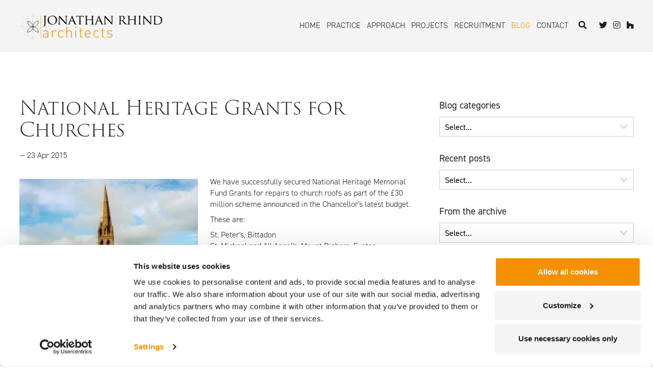

--- FILE ---
content_type: text/html; charset=utf-8
request_url: https://www.jonathan-rhind.co.uk/blog/national-heritage-grants-for-churches/
body_size: 7039
content:
<!doctype html>
<head>
	<html class="no-js" lang="en">
		<base href="https://www.jonathan-rhind.co.uk/"><!--[if lte IE 6]></base><![endif]-->
		<title>National Heritage Grants for Churches | Jonathan Rhind Architects</title>
		<meta name="generator" content="Silverstripe CMS" />
<meta http-equiv="Content-Type" content="text/html; charset=utf-8" />
<!-- OpenGraph Meta Tags -->
<meta property="og:site_name" content="Jonathan Rhind Architects" />
<meta property="og:type" content="website" />
<meta property="og:title" content="National Heritage Grants for Churches" />
<meta property="og:url" content="https://www.jonathan-rhind.co.uk/blog/national-heritage-grants-for-churches/" />

<!-- Twitter Meta Tags -->
<meta name="twitter:title" content="National Heritage Grants for Churches" />
<meta name="twitter:card" content="summary" />

<link rel="canonical" href="https://www.jonathan-rhind.co.uk/blog/national-heritage-grants-for-churches/" />
		<meta charset="utf-8">
		<meta http-equiv="X-UA-Compatible" content="IE=edge,chrome=1">
		<meta name="author" content="Jonathan Rhind Architects">
		<meta name="viewport" content="width=device-width, initial-scale=1, maximum-scale=1, user-scalable=no">
		<meta name="format-detection" content="telephone=yes">
		<meta name="apple-mobile-web-app-capable" content="yes">
		<meta name="mobile-web-app-capable" content="yes">
		<meta name="apple-mobile-web-app-title" content="Jonathan Rhind Architects">
		
		<link rel="apple-touch-icon" sizes="180x180" href="/assets/Uploads/fav__FillWzE4MCwxODBd.png"/>
		<link rel="icon" type="image/png" href="/assets/Uploads/fav__FillWzE2LDE2XQ.png" sizes="16x16">
		<link rel="icon" type="image/png" href="/assets/Uploads/fav__FillWzMyLDMyXQ.png" sizes="32x32">
		
	<script id="Cookiebot" src="https://consent.cookiebot.com/uc.js" data-cbid="71c1cff6-8986-4b03-ae9b-a73e1b58ee14" type="text/javascript" async></script>
		<link rel="stylesheet" href="https://use.typekit.net/urs2uzy.css" defer>
		<script src="https://ajax.googleapis.com/ajax/libs/jquery/2.2.4/jquery.min.js"></script>
		
		<script src="https://cdn.plyr.io/3.5.6/plyr.polyfilled.js"></script>

	<script async src="https://www.googletagmanager.com/gtag/js?id=G-BSSDWT6Z2S"></script>
	<script>
	  window.dataLayer = window.dataLayer || [];
	  function gtag(){dataLayer.push(arguments);}
	  gtag('js', new Date());
	
	  gtag('config', 'G-BSSDWT6Z2S');
	  
	</script>



		


		<!--[if IE]>
		<link rel="stylesheet" type="text/css" href="/themes/jra19/css/all-ie-only.css" />
		<![endif]-->
		
			<script src="https://kit.fontawesome.com/5e71445832.js" async=""></script>
			<link rel="dns-prefetch" href="//use.fontawesome.com">
		
		<link rel="dns-prefetch" href="//cdnjs.cloudflare.com">
<link rel="stylesheet" type="text/css" href="/assets/_combinedfiles/css-base-75c4f3d.css" />
</head>
<body class="   
	
		BlogPost
	
	SilverStripe\Blog\Model\BlogPost page-scroller ">

<!--[if lt IE 8]>
<p class="browserupgrade">You are using an <strong>outdated</strong> browser. Please <a href="https://browsehappy.com/">upgrade your browser</a> to improve your experience.</p>
<![endif]-->


	<header class="d-none d-lg-block fadeOnLoad midnight transNav">
	   <div class="container-fluid">
	     <div class="noedge">
	         <div class="row">
	            <div class="col-md-5 col-lg-4">
	              <a class="svgLogo logoDark" href="home/"><span><object type="image/svg+xml" data="assets/Logos/JRA-Logo-Solid.svg">Your browser does not support SVGs</object><span></a>
<a class="svgLogo logoLight" href="home/"><span><object type="image/svg+xml" data="assets/Logos/JRA-Logo-Rev.svg">Your browser does not support SVGs</object><span></a>

	            </div>
	            <div class="col-md-7 col-lg-8">
	               <nav class="primary-nav">
	               	
	               		<a rel="prefetch" data-pjax href="/" class="link" title="Home">Home</a>
	               	
	               		<a rel="prefetch" data-pjax href="/architecture-practice/" class="link" title="Practice">Practice</a>
	               	
	               		<a rel="prefetch" data-pjax href="/approach/" class="link" title="Approach">Approach</a>
	               	
	               		<a rel="prefetch" data-pjax href="/architecture-projects/" class="link" title="Projects">Projects</a>
	               	
	               		<a rel="prefetch" data-pjax href="/architecture-jobs/" class="link" title="Recruitment">Recruitment</a>
	               	
	               		<a rel="prefetch" data-pjax href="/blog/" class="section" title="Blog">Blog</a>
	               	
	               		<a rel="prefetch" data-pjax href="/contact-architects-devon-somerset/" class="link" title="Contact">Contact</a>&nbsp;&nbsp;
	               	
	               	
	               		<div class="socialLinksTop">
<a href="https://twitter.com/JonathanRhind1" class="socialicon" target="_blank" title="Follow Jonathan Rhind Architects on Twitter"><span class="fab fa-twitter"></span>
<span class="sr-only">Jonathan Rhind Architects on Twitter</span></a>





<a href="https://www.instagram.com/jonathan_rhind_architects/" class="socialicon" target="_blank" title="Follow Jonathan Rhind Architects on Instagram"><span class="fab fa-instagram"></span>
<span class="sr-only">Jonathan Rhind Architects on Instagram</span></a>





<a href="http://www.houzz.co.uk/pro/jonathanrhindarchitects" class="socialicon" target="_blank" title="Follow Jonathan Rhind Architects on Houzz"><span class="fab fa-houzz"></span>
<span class="sr-only">Jonathan Rhind Architects on Houzz</span></a>



</div>
	               	
	               	
	               		<a data-izimodal-open="#searchModal" data-izimodal-transitionin="fadeInDown"><span class="fas fa-search"></span></a>
	               	
	               </nav>
	            </div>
	         </div>
	      </div>
	   </div>
	</header>


<div id="searchModal">
	<button class="iziModalClose" data-izimodal-close="" aria-label="Close" data-izimodal-transitionout="fadeOutUp">	<a data-izimodal-open="#searchModal" data-izimodal-transitionin="fadeInDown"><span class="fas fa-times"></span></a></button>
	<form id="SearchForm_getSearchForm" action="/search-page/getSearchForm/" method="get" enctype="application/x-www-form-urlencoded">
	<p id="SearchForm_getSearchForm_error" class="message" style="display: none"></p>
	<fieldset>
		<legend class="sr-only">Search the website</legend>
		<div id="SearchForm_SearchForm_Search_Holder" class="field text form-group--no-label">
			<div class="middleColumn">
				<label class="sr-only" for="SearchForm_SearchForm_Search">Search the website</label>
				<input type="text" name="Search" class="searchfadeOnLoad text extensible-search form-group--no-label" id="SearchForm_getSearchForm_Search" data-suggestions-enabled="true" data-extensible-search-page="93" placeholder="Search the website" />
			</div>
		</div>
		<input type="submit" name="action_getSearchResults" value="Go" class="action" id="SearchForm_getSearchForm_action_getSearchResults" />
	</fieldset>
</form>

</div>



<header class="mobileMenu">
   <nav class="d-block d-lg-none">
      
      <a class="mobilelogo" href="home/"><span><object type="image/svg+xml" data="assets/Logos/JRA-Logo-Solid.svg">Your browser does not support SVGs</object><span></a>


       <a href="home/" class="mobilelogo" title="Home"></a>
      <div class="toggle"><span>Menu</span></div>
      <div class="menu-container">
         <ul class="menu visually-hidden">
            
            <li class="mobilesearch">
               <div class="search-bar"><form id="SearchForm_SearchForm" action="/blog/national-heritage-grants-for-churches/SearchForm/" method="GET" enctype="application/x-www-form-urlencoded">
	
	<p id="SearchForm_SearchForm_error" class="alert " style="display: none"></p>
	
	<fieldset>
		
		<div id="SearchForm_SearchForm_Search_Holder" class="field text form-group--no-label">
	
	<div class="middleColumn">
		<input type="text" name="Search" class="text form-group--no-label" id="SearchForm_SearchForm_Search" placeholder="Search" />
	</div>
	
	
	
</div>

		
		
		<input type="submit" name="action_results" value="Go" class="action" id="SearchForm_SearchForm_action_results" />
		
	</fieldset>
</form>
</div>
            </li>
            
            
            
            <li><a href="/" class=" link" title="Home">Home</a></li>
            
            
            
            
            <li class="has-children"><a  class="disabled link" title="Practice">Practice<span>more</span></a>
            
            <ul class="submenu">
               <div id="menuL2Wrap">
                  <li><a href="/architecture-practice/" class="link" title="Practice">Practice</a></li>
                  
                  <li><a href="/architecture-practice/process/" class="link" title="Process">Process</a></li>
                  
               </div>
            </ul>
            
            </li>
            
            <li><a href="/approach/" class=" link" title="Approach">Approach</a></li>
            
            
            
            
            <li class="has-children"><a  class="disabled link" title="Projects">Projects<span>more</span></a>
            
            <ul class="submenu">
               <div id="menuL2Wrap">
                  <li><a href="/architecture-projects/" class="link" title="Projects">Projects</a></li>
                  
                  <li><a href="/architecture-projects/houses/" class="link" title="Houses">Houses</a></li>
                  
                  <li><a href="/architecture-projects/conservation/" class="link" title="Conservation">Conservation</a></li>
                  
                  <li><a href="/architecture-projects/new-build/" class="link" title="New Build">New Build</a></li>
                  
                  <li><a href="/architecture-projects/churches/" class="link" title="Churches">Churches</a></li>
                  
                  <li><a href="/architecture-projects/commercial/" class="link" title="Commercial">Commercial</a></li>
                  
                  <li><a href="/architecture-projects/barns/" class="link" title="Barns">Barns</a></li>
                  
                  <li><a href="/architecture-projects/community/" class="link" title="Community">Community</a></li>
                  
                  <li><a href="/architecture-projects/estates-and-farms/" class="link" title="Estates &amp; Farms">Estates &amp; Farms</a></li>
                  
               </div>
            </ul>
            
            </li>
            
            <li><a href="/architecture-jobs/" class=" link" title="Recruitment">Recruitment</a></li>
            
            
            
            
            <li><a href="/blog/" class=" section" title="Blog">Blog</a></li>
            
            
            
            
            <li><a href="/contact-architects-devon-somerset/" class=" link" title="Contact">Contact</a></li>
            
            
            
            
            
            
            <li>
               <div class="mobileSocial">
<a href="https://twitter.com/JonathanRhind1" class="socialicon" target="_blank" title="Follow Jonathan Rhind Architects on Twitter"><span class="fab fa-twitter"></span>
<span class="sr-only">Jonathan Rhind Architects on Twitter</span></a>





<a href="https://www.instagram.com/jonathan_rhind_architects/" class="socialicon" target="_blank" title="Follow Jonathan Rhind Architects on Instagram"><span class="fab fa-instagram"></span>
<span class="sr-only">Jonathan Rhind Architects on Instagram</span></a>





<a href="http://www.houzz.co.uk/pro/jonathanrhindarchitects" class="socialicon" target="_blank" title="Follow Jonathan Rhind Architects on Houzz"><span class="fab fa-houzz"></span>
<span class="sr-only">Jonathan Rhind Architects on Houzz</span></a>



</div>
            </li>
            
         </ul>
      </div>
   </nav>
</header>

<div class="darkenOverlay"></div>
<main class="fadeOnLoad">
<section class="SingleSection">
   <div class="container-fluid">
      <div class="Standard">
         
         <div class="row">
            <div class="col-sm-8 BlogContentWrap">

               <h1 class="notop smlH1">National Heritage Grants for Churches</h1>
               <p class="datePub">&mdash; 23  Apr 2015 

</p>

               <br />
               


   

              
              
             
                      

                
               

              

                  

               
               
               
               <div class="blogInsetImageLeft">
                
                 
                
                  <img src="/assets/Uploads/National-Heritage-Grants-for-Churches__ScaleWidthWzcwMF0.jpg" class="" alt="National Heritage Grants for Churches" title="National Heritage Grants for Churches" />

                  
                

                  
                  <p class="caption">St Michael and All Angel&#039;s, Exeter</p>
                  
               </div>
               
               
               <p>We have successfully secured National Heritage Memorial Fund Grants for repairs to church roofs as part of the £30 million scheme announced in the Chancellor's latest budget.</p>
<p>These are:</p>
<p>St. Peter's, Bittadon<br>St. Michael and All Angel's, Mount Dinham, Exeter<br>St. Anne's, Bucks Mill<br>St. Petroc's, Hollacombe</p>
<p>These churches have won grants of up to £100,000 for essential roof repairs out of a national additional grant of £30 million.</p>
<p>We helped them prepare the fairly detailed supporting information for the application in the very short timescale.</p>
               
               
               
               
               
   
   



               

            </div>
            

              <div class="d-none d-sm-block col-sm-4 with_SideBar">
              <div id="sidebarWrap">

                            	
                            		
	<div class="WidgetHolder SilverStripe_Blog_Widgets_BlogCategoriesWidget">
	<div class="WidgetSide">
<h4>Blog categories</h4>
	<select onchange="location = this.options[this.selectedIndex].value;">
		<option value="">Select...</option>
		<option value="/blog/">View all posts</option>
	    
	    	<option value="/blog/category/barn-conversions">barn conversions (12 posts)</option>
	    
	    	<option value="/blog/category/conservation">conservation (18 posts)</option>
	    
	    	<option value="/blog/category/sustainability">sustainability (15 posts)</option>
	    
	</select>
</div>

</div>


	<div class="WidgetHolder SilverStripe_Blog_Widgets_BlogRecentPostsWidget">
	<div class="WidgetSide">
<h4>Recent posts</h4>

	<select onchange="location = this.options[this.selectedIndex].value;">
   		<option value="">Select...</option>
   		<option value="/blog/">View all posts</option>
    	
    		<option value="/blog/merry-christmas-from-the-jra-team-2/">Merry Christmas from the JRA team</option>
    	
    		<option value="/blog/a-year-in-practice-for-the-next-generation-of-architects/">A year in practice for the next generation of…</option>
    	
    		<option value="/blog/converting-redundant-barns-into-commercial-space/">Converting redundant barns into commercial sp…</option>
    	
    		<option value="/blog/a-thoroughly-modern-barn-conversion/">A thoroughly modern barn conversion</option>
    	
    		<option value="/blog/jonathan-rhind-architects-welcomes-new-faces/">Jonathan Rhind Architects welcomes new faces</option>
    	
    		<option value="/blog/conserving-a-ruin/">Conserving a ruin</option>
    	
    		<option value="/blog/new-premises-for-somerset-studio/">New premises for Somerset Studio</option>
    	
    		<option value="/blog/west-wall-revive-external-protective-glazing/">West Wall Revive – External Protective Glazin…</option>
    	
    		<option value="/blog/fallback-position-for-class-q-allows-for-sustainability-measures/">Fallback position for Class Q allows for sust…</option>
    	
    		<option value="/blog/sustainability-series-blog-3-how-do-you-become-more-sustainable/">Sustainability Series - Blog 3 How do you bec…</option>
    	
    		<option value="/blog/conservation-architecture-in-the-southwest/">Conservation Architecture in the Southwest</option>
    	
    		<option value="/blog/planning-permission-secured-for-fallback-dwelling-class-q-barn-conversion-in-north-devon/">Planning Permission Secured for Fallback Dwel…</option>
    	
    		<option value="/blog/measuring-emissions-data-to-reduce-carbon/">Measuring emissions data to reduce carbon</option>
    	
    		<option value="/blog/woolsery-manor-barn-heritage-craftsmanship-and-sustainable-innovation/">Woolsery Manor Barn; heritage, craftsmanship,…</option>
    	
    		<option value="/blog/dartmoor-historic-farm-building-project-wins-again/">Dartmoor Historic Farm Building Project wins …</option>
    	
    </select>

</div>

</div>


	<div class="WidgetHolder SilverStripe_Blog_Widgets_BlogArchiveWidget">
	
<h4>From the archive</h4>
	<select onchange="location = this.options[this.selectedIndex].value;">
   		<option value="">Select...</option>
   		<option value="/blog/">View all posts</option>
    	
    		<option value="/blog/archive/2025">2025</option>
    	
    		<option value="/blog/archive/2024">2024</option>
    	
    		<option value="/blog/archive/2023">2023</option>
    	
    		<option value="/blog/archive/2022">2022</option>
    	
    		<option value="/blog/archive/2021">2021</option>
    	
    		<option value="/blog/archive/2020">2020</option>
    	
    		<option value="/blog/archive/2019">2019</option>
    	
    		<option value="/blog/archive/2018">2018</option>
    	
    		<option value="/blog/archive/2017">2017</option>
    	
    		<option value="/blog/archive/2016">2016</option>
    	
    		<option value="/blog/archive/2015">2015</option>
    	
    </select>


</div>



                            	

              
                  	<div class="SocialWidgetWrap">
  <h4 class="notop">From Instragram</h4>
  <div style="border: 1px solid #cecece; padding: 20px">
  <script src="https://static.elfsight.com/platform/platform.js" async></script>
<div class="elfsight-app-97fef9f0-8271-403c-986b-87e5f34fdb1d" data-elfsight-app-lazy></div>   </div>
</div>


              		 </div>

              </div>


            
         </div>
      </div>
   </div>
</section>


<section class="cta "  style="background-color: #f4f4f4;">
   <div data-aos=disable="mobile" data-aos="fade" data-aos-delay="100" data-aos-offset="0" data-aos-easing="ease" data-aos-duration="400" class="container-fluid">
      <div class="SectionSpace">
         <div class="Standard">
            <div class="row">
               <div class="col-12 col-sm-8 offset-sm-2">
                  <h2 class="ctaSub notop">Get in touch to see how we can help you</h2>
                  <div class="btntext">
                     <p></p>
                  </div>
                  
                    <a style="background-color: #f59100!important;;" rel="prefetch" class="btn-cta" href="/contact-architects-devon-somerset/">
              			   <span style="color:#ffffff!important;">Contact us</span>
              			</a>
                  
               </div>
            </div>
         </div>
      </div>
   </div>
</section>






<div id="scrollTop"><a href="/blog/national-heritage-grants-for-churches/#" aria-label="Scroll to top of page"><img width="32" height="32" alt="Scroll up" src="assets/up-arrow.png" /></a></div>
</main>
<footer class=" " >
   
   
   <div class="container-fluid">
      <div class="Standard">
         <div class="row">
            
            <div class="col-12 col-sm-4">
               <div class="footerWell   matchcontent  " style="background-color: #;">
                  
                  <h4>Company</h4>
                  
                  
                  
                  
                  <ul class="menu-1-columns-2">
                     
                     <li><a href="/architecture-practice/" class="link" title="Practice">Practice</a></li>
                     
                     <li><a href="/terms-and-conditions/" class="link" title="Terms and Conditions">Terms and Conditions</a></li>
                     
                     <li><a href="/privacy-statement/" class="link" title="Privacy Statement">Privacy Statement</a></li>
                     
                     <li><a href="/blog/" class="section" title="Blog">Blog</a></li>
                     
                     <li><a href="/contact-architects-devon-somerset/" class="link" title="Contact">Contact</a></li>
                     
                     <li><a href="/architecture-jobs/" class="link" title="Recruitment">Recruitment</a></li>
                     
                  </ul>
                  
                  
                  
                  
                  
                  
                  
                  
                  
                  
                  
                  
                  
               </div>
            </div>
            
            <div class="col-12 col-sm-4">
               <div class="footerWell   matchcontent  " style="background-color: #;">
                  
                  <h4>Explore</h4>
                  
                  
                  
                  
                  <ul class="menu-1-columns-2">
                     
                     <li><a href="/architecture-projects/houses/" class="link" title="Houses">Houses</a></li>
                     
                     <li><a href="/architecture-projects/churches/" class="link" title="Churches">Churches</a></li>
                     
                     <li><a href="/architecture-projects/commercial/" class="link" title="Commercial">Commercial</a></li>
                     
                     <li><a href="/architecture-projects/community/" class="link" title="Community">Community</a></li>
                     
                     <li><a href="/architecture-projects/new-build/" class="link" title="New Build">New Build</a></li>
                     
                     <li><a href="/architecture-projects/conservation/" class="link" title="Conservation">Conservation</a></li>
                     
                     <li><a href="/barn-conversions-architects/" class="link" title="Barn conversions">Barn conversions</a></li>
                     
                     <li><a href="/southwest-architects/" class="link" title="Southwest Architects">Southwest Architects</a></li>
                     
                     <li><a href="/listed-building-architects/" class="link" title="Listed Building Architects">Listed Building Architects</a></li>
                     
                     <li><a href="/sustainable-architecture-in-devon-and-somerset/" class="link" title="Sustainable Architecture">Sustainable Architecture</a></li>
                     
                     <li><a href="/class-q-barn-conversions/" class="link" title="Class Q barn conversions ">Class Q barn conversions </a></li>
                     
                  </ul>
                  
                  
                  
                  
                  
                  
                  
                  
                  
                  
                  
                  
                  
               </div>
            </div>
            
            <div class="col-12 col-sm-4">
               <div class="footerWell   matchcontent  " style="background-color: #;">
                  
                  <h4>Contact</h4>
                  
                  
                  
                  <p>1st &amp; 2nd Floor Studios, 1 Bridge Buildings, The Strand, Barnstaple, Devon EX31 1HA<br><strong>Telephone:</strong> <a href="tel:012718504160">01271 850416</a></p><p>Somerset House, Lower Middle Street, Taunton, Somerset TA1 1SF<br><strong>Telephone:</strong> <a href="tel:01823462300">01823 462300</a></p>
                  
                  
                  
                  
                  
                  
                  
                  
                  
                  
                  
                  
                  
                  
               </div>
            </div>
            
         </div>
      </div>
   </div>
   
   
   <div id="signoff" class="container-fluid">
      <div class="Standard">
         

         <div class="row">
            <div class="col-lg-12 signoff small">
               <p>&copy; 2004-2026&nbsp;Jonathan Rhind Architects - Beautiful Places. Historic Buildings. West Country. All Rights Reserved. Site by <a href="http://www.groundnation.com" target="_blank">Groundnation.</a><br/>
                  Company Reg Address: 1st & 2nd Floor Studios, 1 Bridge Buildings, The Strand, Barnstaple, Devon EX31 1HA&nbsp;&nbsp;|&nbsp;&nbsp;Company Reg No. 06413700&nbsp;&nbsp;|&nbsp;&nbsp;VAT Reg No. 510 6069 81
               </p>
               <ul class="footer-links">
                  
                  
                  <li><a href="/privacy-statement/" class="link" title="Privacy Statement">Privacy Statement</a>&nbsp;&nbsp;|&nbsp;&nbsp;</li>
                  
                  <li><a href="/cookie-policy/" class="link" title="Cookie Policy">Cookie Policy</a>&nbsp;&nbsp;|&nbsp;&nbsp;</li>
                  
                  <li><a href="javascript:CookieConsent.renew();CookieDeclaration.SetUserStatusLabel();" class="link" title="Cookie Settings">Cookie Settings</a></li>
                  
                  
               </ul>
            </div>
         </div>
      </div>
   </div>
   </div>
</footer>


<script type="text/javascript">

    function CookiebotCallback_OnAccept() {
        if (Cookiebot.consent.statistics)
        {
            enableGoogleAnalytics();
        }
    }

    var _gaq = [];
    function enableGoogleAnalytics() {
        _gaq.push(['_setAccount', 'UA-76837474-1']);
        _gaq.push(['_trackPageview']);
        (function () {
            var ga = document.createElement('script'); ga.type = 'text/javascript'; ga.async = true;
            ga.src = ('https:' == document.location.protocol ? 'https://ssl' : 'http://www') + '.google-analytics.com/ga.js';
            var s = document.getElementsByTagName('script')[0]; s.parentNode.insertBefore(ga, s);
        })();
    }

</script>











<script>
    const player = new Plyr('.js-player');
</script>


<script type="text/javascript" src="https://unpkg.com/default-passive-events" defer></script>
<script src="//instant.page/5.2.0" type="module" integrity="sha384-jnZyxPjiipYXnSU0ygqeac2q7CVYMbh84q0uHVRRxEtvFPiQYbXWUorga2aqZJ0z"></script>

<script>
	function prefetchLink(link) {
	  const url = new URL(link.href);
	  const request = new XMLHttpRequest();
	  request.open("GET", url.origin + url.pathname);
	  request.send();
	}
	</script>

	

<script>
document.addEventListener('DOMContentLoaded', function () {
  const paramKey = 'cat';
  const expectedValue = 'custom-holder';
  const url = new URL(window.location.href);

  // Get and clean the cat param value
  const cleanCat = (url.searchParams.get(paramKey) || '')
    .split('&')[0]
    .split('?')[0];

  // ✅ If param is correct, apply data-cat
  if (cleanCat === expectedValue) {
    document.body.setAttribute('data-cat', expectedValue);
    console.log('✅ data-cat="custom-holder" added to <body>');
  }

  // ✅ Add ?cat=custom-holder to internal links IF it’s present in the current URL or if CMS flag exists
  if (cleanCat === expectedValue || document.body.classList.contains('has-cat-param')) {
    document.querySelectorAll('a[href]').forEach(link => {
      const linkUrl = new URL(link.href, window.location.origin);

      // Only rewrite internal links and avoid duplicating the param
      if (linkUrl.origin === window.location.origin && !linkUrl.searchParams.has(paramKey)) {
        linkUrl.searchParams.set(paramKey, expectedValue);
        link.href = linkUrl.toString();
      }
    });
  }

  // ✅ If a link inside `.primary-nav` is clicked, remove the param from the URL before navigating
  document.querySelectorAll('.primary-nav a[href]').forEach(link => {
    link.addEventListener('click', function (e) {
      // Remove the param from the link before it navigates
      const newUrl = new URL(link.href, window.location.origin);
      newUrl.searchParams.delete(paramKey);
      link.href = newUrl.toString();
    });
  });
});
</script>

<script type="application/javascript" src="/assets/_combinedfiles/js-base-f361a01.js"></script>
<script defer src="https://static.cloudflareinsights.com/beacon.min.js/vcd15cbe7772f49c399c6a5babf22c1241717689176015" integrity="sha512-ZpsOmlRQV6y907TI0dKBHq9Md29nnaEIPlkf84rnaERnq6zvWvPUqr2ft8M1aS28oN72PdrCzSjY4U6VaAw1EQ==" data-cf-beacon='{"version":"2024.11.0","token":"5bf50375d3d14542858c007eb0817004","r":1,"server_timing":{"name":{"cfCacheStatus":true,"cfEdge":true,"cfExtPri":true,"cfL4":true,"cfOrigin":true,"cfSpeedBrain":true},"location_startswith":null}}' crossorigin="anonymous"></script>
</body>
</html>


--- FILE ---
content_type: image/svg+xml
request_url: https://www.jonathan-rhind.co.uk/assets/Logos/JRA-Logo-Solid.svg
body_size: 2234
content:
<svg id="Layer_1" xmlns="http://www.w3.org/2000/svg" viewBox="0 0 416.1 77.3"><style>.st1,.st2{fill-rule:evenodd;clip-rule:evenodd}.st2,.st3{fill:#f28d00}</style><path fill="none" stroke="#f28d00" stroke-width=".869" stroke-linecap="round" stroke-miterlimit="3.864" d="M62.5 6.7v64"/><path d="M76.3 16.5V9.3c.1-1.2.3-1.6 1.2-1.8.4-.1.6-.1.9-.1.1 0 .3-.2.3-.3 0-.2-.2-.3-.5-.3-1.1 0-3.2.1-3.4.1-.2 0-2.4-.1-4-.1-.4 0-.5.1-.5.3 0 .1.2.3.3.3.3 0 .9 0 1.2.1 1.1.2 1.3.7 1.4 1.8.1 1.1.1 2 .1 7.2v9.6c0 8.6-1.1 10.3-3.3 12.5-.3.3-.8.7-1.2.9-.3.2-.4.4-.4.5 0 .2.2.2.2.2h.2c.4-.2.9-.5 1.4-.9 2.8-1.8 4.3-3.4 5-5.1 1-2.3 1.1-4.4 1.1-9.8v-7.9z"/><path class="st1" d="M82.3 19.3c0 6 4 13.1 13.5 13.1 8.3 0 13.8-6.1 13.8-13.6 0-7.7-5.9-12.5-13.6-12.5-9.6.1-13.7 7.7-13.7 13zm3.6-.9c0-7.2 4.1-10.8 9.9-10.8 5.4 0 10.3 4.2 10.3 12.2 0 9.6-6.2 11.3-9.3 11.3-6.3-.1-10.9-4.9-10.9-12.7z"/><path d="M116.8 11.8c1.1 1.2 4.9 5.2 8.9 9.4 3.6 3.8 8.6 8.7 8.9 9 1.9 1.8 2.3 2 2.6 2 .2 0 .3-.2.3-2.4l.1-19.5c0-2 .1-2.7 1.2-2.9.4-.1.7-.1.8-.1.2 0 .4-.2.4-.3 0-.2-.3-.2-.6-.2-1.4 0-2.5.1-2.9.1-.4 0-2-.1-3.6-.1-.4 0-.7 0-.7.2 0 .1 0 .3.3.3s1.1 0 1.7.2c1.1.2 1.3.9 1.3 3.1l.4 16.7c-1.1-1.1-4.7-5-8.1-8.6-5.3-5.5-10.3-10.8-10.9-11.3-.4-.4-.9-1-1.3-1-.3 0-.5.4-.5 1.7v19.1c0 3-.1 3.9-1 4.1-.5.2-1.1.2-1.4.2-.2 0-.3.1-.3.3 0 .2.2.3.5.3 1.6 0 3-.1 3.3-.1.3 0 1.7.1 3.6.1.4 0 .6-.1.6-.3 0-.2-.1-.3-.3-.3-.3 0-1.1 0-1.7-.2-.9-.2-1.2-1.1-1.3-3.8l-.3-15.7z"/><path class="st1" d="M144.4 28.3c-.7 1.7-1.3 2.9-2.9 3.1-.3 0-.8.1-1 .1-.2 0-.3.1-.3.3 0 .2.2.3.7.3 1.4 0 3.1-.1 3.5-.1.4 0 2.3.1 3.1.1.3 0 .5-.1.5-.3 0-.2-.1-.3-.4-.3h-.3c-.6 0-1.2-.2-1.2-.9 0-.6.2-1.4.5-2.2l2-5.3c.1-.2.2-.3.4-.3h7.9c.2 0 .2 0 .3.2l3.1 7.6c.2.5-.1.8-.3.9-.2.1-.2.1-.2.2 0 .2.5.2 1.2.2 2.4.1 4.9.1 5.4.1.4 0 .8-.1.8-.3 0-.2-.2-.3-.4-.3-.4 0-.9 0-1.4-.2-.7-.2-1.7-.7-2.9-3.6-2.1-5-7.6-18.8-8.3-20.2-.4-.7-.5-1.2-.8-1.2-.2 0-.4.2-.8 1.3l-8.2 20.8zm5-7c-.1 0-.2-.1-.1-.2l3.2-9.1c.2-.5.4-.5.6 0l3.4 9.1c0 .2 0 .2-.1.2h-7z"/><path d="M178.1 8.4l4.3.1c3.3.1 4 .8 4.1 1.8v.4c0 .5.1.6.3.6.2 0 .3-.2.3-.4 0-.4.1-2.8.1-3.8 0-.2 0-.4-.2-.4s-.5.1-1 .2-1.3.2-2.5.2h-13c-.4 0-1.7 0-2.7-.2-.9-.1-1.3-.4-1.5-.4-.1 0-.3.4-.4.6 0 .3-.7 3.2-.7 3.6 0 .2.2.3.2.3.2 0 .3 0 .4-.3.1-.2.2-.5.5-1.1.5-.8 1.3-1 3.5-1.1l5-.1v14c0 3.2 0 5.8-.2 7.2-.1 1-.3 1.6-1 1.8-.3.1-.7.2-1 .2-.2 0-.3.1-.3.2 0 .2.2.3.5.3 1 0 3.4-.1 3.6-.1.2 0 2.4.1 4.3.1.4 0 .5-.1.5-.3 0-.1 0-.3-.3-.3s-1.1-.1-1.6-.2c-1.1-.2-1.2-.8-1.3-1.8-.2-1.4-.2-4-.2-7.2V8.4h.3zM214.4 16.5c0-5.2 0-6.1.1-7.2.1-1.2.3-1.6 1.2-1.8.4-.1.6-.1.9-.1.2 0 .3-.2.3-.3 0-.2-.2-.3-.6-.3-1 0-3.2.1-3.4.1-.2 0-2.4-.1-3.9-.1-.4 0-.5.1-.5.3 0 .1.1.3.3.3.3 0 .9 0 1.2.1 1.1.2 1.3.7 1.4 1.8 0 1.1.1 2.1.1 7.2v.7c0 .2-.1.2-.2.2h-14.4c-.1 0-.2 0-.2-.2v-.7-7.2c.1-1.2.3-1.6 1.2-1.8.4-.1.6-.1.9-.1.1 0 .3-.2.3-.3 0-.2-.2-.3-.5-.3-1.1 0-3.2.1-3.4.1-.2 0-2.4-.1-4-.1-.4 0-.5.1-.5.3 0 .1.2.3.3.3.3 0 .9 0 1.2.1 1.1.2 1.3.7 1.4 1.8.1 1.1.1 2 .1 7.2v5.9c0 3.2 0 5.8-.2 7.2-.2 1-.2 1.6-.9 1.8-.3.1-.7.2-1.1.2-.2 0-.3.2-.3.3 0 .2.2.3.5.3 1.1 0 3.2-.1 3.4-.1.2 0 2.3.1 4.3.1.4 0 .5-.1.5-.3 0-.1-.1-.3-.3-.3-.3 0-1.1-.1-1.6-.2-1-.2-1.1-.8-1.3-1.8-.2-1.4-.2-3.9-.2-7.1v-3.3c0-.2.1-.2.2-.2h14.4c.1 0 .2 0 .2.2v3.3c0 3.2 0 5.7-.2 7.1-.1 1-.2 1.6-.9 1.8-.3.1-.7.2-1 .2-.2 0-.3.2-.3.3 0 .2.2.3.5.3 1 0 3.2-.1 3.4-.1.2 0 2.4.1 4.3.1.4 0 .6-.1.6-.3 0-.1-.1-.3-.3-.3-.3 0-1.1-.1-1.5-.2-1.1-.2-1.1-.8-1.3-1.8-.2-1.4-.2-4-.2-7.2v-5.9z"/><path class="st1" d="M222.6 28.3c-.7 1.7-1.3 2.9-2.9 3.1-.3 0-.8.1-1 .1-.2 0-.3.1-.3.3 0 .2.2.3.7.3 1.4 0 3.1-.1 3.5-.1.4 0 2.3.1 3.1.1.3 0 .5-.1.5-.3 0-.2-.1-.3-.4-.3h-.3c-.6 0-1.2-.2-1.2-.9 0-.6.2-1.4.5-2.2l2-5.3c.1-.2.2-.3.4-.3h7.9c.2 0 .2 0 .3.2l3.1 7.6c.2.5-.1.8-.3.9-.2.1-.2.1-.2.2 0 .2.5.2 1.2.2 2.4.1 4.9.1 5.4.1.4 0 .8-.1.8-.3 0-.2-.2-.3-.4-.3-.4 0-.9 0-1.4-.2-.7-.2-1.7-.7-2.9-3.6-2.1-5-7.6-18.8-8.3-20.2-.4-.7-.5-1.2-.8-1.2-.2 0-.4.2-.8 1.3l-8.2 20.8zm5-7c-.1 0-.2-.1-.1-.2l3.2-9.1c.2-.5.4-.5.6 0l3.4 9.1c0 .2 0 .2-.1.2h-7z"/><path d="M249.9 11.8c1.1 1.2 4.9 5.2 8.9 9.4 3.6 3.8 8.6 8.7 9 9 1.9 1.8 2.3 2 2.6 2 .2 0 .3-.2.3-2.4l.1-19.5c0-2 .1-2.7 1.2-2.9.4-.1.7-.1.8-.1.2 0 .4-.2.4-.3 0-.2-.3-.2-.6-.2-1.4 0-2.5.1-2.9.1-.4 0-2-.1-3.6-.1-.4 0-.7 0-.7.2 0 .1 0 .3.3.3s1.1 0 1.7.2c1.1.2 1.2.9 1.3 3.1l.4 16.7c-1.1-1.1-4.7-5-8.1-8.6-5.3-5.5-10.3-10.8-10.9-11.3-.4-.4-.9-1-1.3-1-.3 0-.5.4-.5 1.7v19.1c0 3-.1 3.9-1 4.1-.5.2-1.1.2-1.4.2-.2 0-.3.1-.3.3 0 .2.2.3.5.3 1.6 0 3-.1 3.3-.1h3.6c.4 0 .6-.1.6-.3 0-.2-.1-.3-.3-.3-.3 0-1.1 0-1.7-.2-.9-.2-1.2-1.1-1.3-3.8l-.4-15.6z"/><path class="st1" d="M292 22.3c0 3.2 0 5.8-.2 7.2-.2 1-.2 1.6-.9 1.8-.3.1-.7.2-1.1.2-.2 0-.3.2-.3.3 0 .2.2.3.5.3 1.1 0 3.4-.1 3.4-.1.2 0 2.3.1 4.2.1.4 0 .5-.1.5-.3 0-.1 0-.3-.3-.3s-1.1-.1-1.5-.2c-1.1-.2-1.3-.8-1.4-1.8-.2-1.4-.2-4-.2-7.2v-.8c0-.2.1-.3.2-.3l4.4.1c.2 0 .3 0 .5.2.7.9 2.3 3.1 3.7 4.9 2 2.5 3.2 4.1 4.7 4.9.9.5 1.7.7 3.7.7h2.2c.6 0 .8-.1.8-.3 0-.1-.1-.3-.3-.3-.2 0-.5 0-1.2-.1-.9-.1-2-.4-3.8-2.3-2-2.1-4.4-5.1-7.2-8.6 3.2-2.7 4.2-5.1 4.2-7.6 0-2.3-1.5-3.9-2.4-4.5-1.8-1.3-4.2-1.4-6.4-1.4-1.1 0-4 .1-4.3.1-.2 0-2.5-.1-4.1-.1-.4 0-.5.1-.5.3 0 .1.2.3.3.3.3 0 .9 0 1.2.1 1.1.2 1.3.7 1.4 1.8.1 1.1.1 2 .1 7.2v5.7h.1zm3-13.7c0-.2.1-.3.3-.4.4-.1 1.4-.2 2.5-.2 3.7 0 5.9 2.4 5.9 6.5 0 2.5-.9 4.3-2.1 5.1-.8.5-1.8.6-2.6.6-1.5 0-3.3-.2-3.8-.5-.2-.1-.2-.2-.2-.4V8.6z"/><path d="M338.3 16.5c0-5.2 0-6.1.1-7.2.1-1.2.3-1.6 1.2-1.8.4-.1.6-.1.9-.1.2 0 .3-.2.3-.3 0-.2-.2-.3-.6-.3-1 0-3.2.1-3.4.1-.2 0-2.4-.1-3.9-.1-.4 0-.5.1-.5.3 0 .1.1.3.3.3.3 0 .9 0 1.2.1 1.1.2 1.3.7 1.4 1.8 0 1.1.1 2.1.1 7.2v.7c0 .2-.1.2-.2.2h-14.4c-.1 0-.2 0-.2-.2v-.7-7.2c.1-1.2.3-1.6 1.2-1.8.4-.1.6-.1.9-.1.1 0 .3-.2.3-.3 0-.2-.2-.3-.5-.3-1.1 0-3.2.1-3.4.1-.2 0-2.4-.1-4-.1-.4 0-.5.1-.5.3 0 .1.2.3.3.3.3 0 .9 0 1.2.1 1.1.2 1.3.7 1.4 1.8.1 1.1.1 2 .1 7.2v5.9c0 3.2 0 5.8-.2 7.2-.2 1-.2 1.6-.9 1.8-.3.1-.7.2-1.1.2-.2 0-.3.2-.3.3 0 .2.2.3.5.3 1.1 0 3.2-.1 3.4-.1.2 0 2.3.1 4.3.1.4 0 .5-.1.5-.3 0-.1-.1-.3-.3-.3-.3 0-1.1-.1-1.6-.2-1-.2-1.1-.8-1.3-1.8-.2-1.4-.2-3.9-.2-7.1v-3.3c0-.2.1-.2.2-.2H335c.1 0 .2 0 .2.2v3.3c0 3.2 0 5.7-.2 7.1-.1 1-.2 1.6-.9 1.8-.3.1-.7.2-1 .2-.2 0-.3.2-.3.3 0 .2.2.3.5.3 1 0 3.2-.1 3.4-.1.2 0 2.4.1 4.3.1.4 0 .6-.1.6-.3 0-.1-.1-.3-.3-.3-.3 0-1.1-.1-1.5-.2-1.1-.2-1.1-.8-1.3-1.8-.2-1.4-.2-4-.2-7.2v-5.9zM351.7 16.5V9.3c.1-1.2.3-1.6 1.2-1.8.4-.1.6-.1.9-.1.1 0 .3-.2.3-.3 0-.2-.2-.3-.5-.3-1.1 0-3.3.1-3.4.1-.2 0-2.3-.1-3.5-.1-.4 0-.5.1-.5.3 0 .1.1.3.3.3.2 0 .7 0 1.1.1.7.2 1 .7 1.1 1.8.1 1.1.1 2 .1 7.2v5.9c0 3.2 0 5.8-.2 7.2-.1 1-.2 1.6-.9 1.8-.3.1-.7.2-1.1.2-.2 0-.3.2-.3.3 0 .2.2.3.5.3 1.1 0 3.2-.1 3.4-.1.2 0 2.4.1 4.3.1.4 0 .5-.1.5-.3 0-.1-.1-.3-.3-.3-.3 0-1.1-.1-1.6-.2-1-.2-1.1-.8-1.3-1.8-.2-1.4-.2-4-.2-7.2v-5.9h.1zM363 11.8c1.1 1.2 4.9 5.2 8.9 9.4 3.6 3.8 8.6 8.7 8.9 9 1.9 1.8 2.3 2 2.6 2 .2 0 .3-.2.3-2.4l.1-19.5c0-2 .1-2.7 1.2-2.9.4-.1.7-.1.8-.1.2 0 .4-.2.4-.3 0-.2-.3-.2-.6-.2-1.4 0-2.5.1-2.9.1-.4 0-2-.1-3.6-.1-.4 0-.7 0-.7.2 0 .1 0 .3.3.3s1.1 0 1.7.2c1.1.2 1.2.9 1.3 3.1l.4 16.7c-1.1-1.1-4.7-5-8.1-8.6-5.3-5.5-10.3-10.8-10.9-11.3-.4-.4-.9-1-1.3-1-.3 0-.5.4-.5 1.7v19.1c0 3-.1 3.9-1 4.1-.5.2-1.1.2-1.4.2-.2 0-.3.1-.3.3 0 .2.2.3.5.3 1.6 0 3-.1 3.3-.1.3 0 1.7.1 3.6.1.4 0 .6-.1.6-.3 0-.2-.1-.3-.3-.3-.3 0-1.1 0-1.7-.2-.9-.2-1.3-1.1-1.3-3.8l-.3-15.7z"/><path class="st1" d="M392.7 22.3c0 3.2 0 5.8-.2 7.2-.2 1-.2 1.6-.9 1.8-.3.1-.7.2-1.1.2-.2 0-.3.2-.3.3 0 .2.2.3.5.3.5 0 1.4 0 2.1-.1h1.4c.2 0 1.3.1 2.8.2 1.5.1 3.3.2 4.8.2 5.9 0 9-2.3 10.4-3.8 1.9-2 3.7-5.2 3.7-9.3 0-4-1.6-6.7-3.4-8.4-4.1-4.1-10.4-3.8-13.8-3.8-2 0-4.2.1-4.6.1-.2 0-2.4-.1-4-.1-.4 0-.5.1-.5.3 0 .1.2.3.3.3.3 0 .9 0 1.2.1 1.1.2 1.3.7 1.4 1.8.1 1.1.1 2 .1 7.2v5.5h.1zm3.1-13.4c0-.4.1-.5.4-.7.3-.1 1.4-.2 2.1-.2 4.1 0 7.9.4 11.1 3.7 1.4 1.4 3.2 4.1 3.2 8.3 0 3.1-.9 6.2-2.7 7.9-2.1 2-4.9 3-8.1 3-4.1 0-5.3-.7-5.7-1.3-.3-.4-.4-1.6-.4-2.4V8.9h.1z"/><path class="st2" d="M84.4 70.1V55.9c0-4.3-2.6-6.8-8-6.8-3.4 0-5.5.7-7.3 3.2l1.6 1.4c1.3-1.9 2.8-2.6 5.7-2.6 4.2 0 5.8 1.8 5.8 5.1v2.3h-6.7c-4.5 0-7.2 2.2-7.2 6 0 1.5.6 3.1 1.5 4 1.3 1.4 3.1 1.9 6.1 1.9 2.9 0 4.6-.6 6.3-2.3v2.1h2.2v-.1zm-2.2-7.3c0 1.9-.4 3.2-1.2 4-1.5 1.4-3.3 1.6-5.2 1.6-3.7 0-5.4-1.3-5.4-4s1.7-4.2 5.3-4.2h6.4v2.6h.1z"/><path class="st3" d="M108.1 51.1c-1.5-1.5-3-2-5-2-2.5 0-4.9 1.1-6.1 3v-2.8h-2.2V70H97V57.3c0-3.4 2-6.3 5.5-6.3 1.7 0 2.7.4 3.9 1.6l1.7-1.5zM128.1 67.1l-1.5-1.4c-1.8 2-3.1 2.6-5.3 2.6-2.3 0-4.3-.9-5.5-2.8-1-1.5-1.4-3.1-1.4-5.9 0-2.8.4-4.4 1.4-5.9 1.2-1.8 3.2-2.8 5.5-2.8 2.2 0 3.6.6 5.3 2.6l1.5-1.4c-2.2-2.4-4-3.2-6.8-3.2-5.6 0-9.1 4-9.1 10.6s3.5 10.6 9.1 10.6c2.8.2 4.5-.5 6.8-3zM152.8 70.1V56.8c0-4.8-2.9-7.7-7.7-7.7-2.5 0-4.6.9-6.1 2.7V39.5h-2.2v30.6h2.2V57.2c0-3.9 2.1-6.2 5.8-6.2 3.7 0 5.7 2.2 5.7 6.2v12.9h2.3z"/><path class="st2" d="M165.7 42.2v-2.7H163v2.7h2.7zm-.3 27.9V49.4h-2.2v20.7h2.2z"/><path class="st3" d="M183.5 70.1v-1.9H182c-2.2 0-3.2-1.3-3.2-3.4V51h4.7v-1.6h-4.7v-6.6h-2.2v6.6h-2.8V51h2.8v13.7c0 3.1 1.7 5.4 5 5.4h1.9z"/><path class="st2" d="M207.4 60.2v-1c0-6.3-3.1-10.1-8.3-10.1-5.2 0-8.3 4-8.3 10.6 0 6.9 3.1 10.6 8.8 10.6 3.4 0 5.4-1.1 7.5-3.2l-1.6-1.3c-1.8 1.8-3.3 2.5-5.7 2.5-4.4 0-6.7-2.9-6.7-8.2h14.3v.1zm-2.2-1.8H193c.1-2 .2-2.6.7-3.9.9-2.1 3-3.5 5.4-3.5 2.4 0 4.5 1.3 5.4 3.5.5 1.3.6 1.9.7 3.9z"/><path class="st3" d="M231.6 67.1l-1.5-1.4c-1.8 2-3.1 2.6-5.3 2.6-2.3 0-4.3-.9-5.5-2.8-1-1.5-1.4-3.1-1.4-5.9 0-2.8.4-4.4 1.4-5.9 1.2-1.8 3.2-2.8 5.5-2.8 2.2 0 3.6.6 5.3 2.6l1.5-1.4c-2.2-2.4-4-3.2-6.8-3.2-5.6 0-9.1 4-9.1 10.6s3.5 10.6 9.1 10.6c2.8.2 4.5-.5 6.8-3zM247.7 70.1v-1.9h-1.5c-2.2 0-3.2-1.3-3.2-3.4V51h4.7v-1.6H243v-6.6h-2.2v6.6H238V51h2.8v13.7c0 3.1 1.7 5.4 5 5.4h1.9zM271.3 64.2c0-4-2.6-5.1-6.1-5.4l-3.4-.3c-2.9-.3-4.2-1.3-4.2-3.5 0-2.5 1.9-4 5.3-4 2.3 0 4.2.6 5.8 1.8l1.5-1.5c-1.8-1.4-4.4-2.2-7.3-2.2-4.5 0-7.4 2.3-7.4 5.9 0 3.2 2.1 5.1 6.2 5.4l3.4.3c2.7.3 4 1.3 4 3.5 0 2.8-2.2 4.2-6.2 4.2-3 0-5.2-.8-6.8-2.5l-1.5 1.5c2.1 2 4.8 3 8.4 3 5.1-.1 8.3-2.4 8.3-6.2z"/><path d="M39.4 38.5H.3m39.2 38.4V.3m.1 38.1l-29-28.9m28.9 29L11.7 66.7" fill="none" stroke="#bdbcbc" stroke-width=".638" stroke-linecap="round" stroke-miterlimit="3.864"/><path d="M39.6 38.5c0-8.7-7.1-15.8-15.9-15.8 0-8.8 7.1-15.9 15.9-15.9s15.9 7.1 15.9 15.9c-8.8 0-15.9 7.1-15.9 15.8zM23.7 54.4c8.7 0 15.8-7.1 15.8-15.9 0 8.7 7.1 15.8 15.9 15.8 0 8.8-7.1 15.9-15.9 15.9-8.7 0-15.8-7-15.8-15.8zm0-31.7c0 8.7 7.1 15.8 15.9 15.8-8.7 0-15.8 7.1-15.8 15.9-8.8 0-15.9-7.1-15.9-15.9 0-8.7 7.1-15.8 15.8-15.8z" fill="none" stroke="#bdbcbc" stroke-width=".638" stroke-miterlimit="3.864"/><path d="M55.4 54.4c-8.7 0-15.8-7.1-15.8-15.8 8.8-.1 15.8 7 15.8 15.8zM39.6 38.5c0 8.7-7.1 15.8-15.8 15.8-.1-8.7 7-15.7 15.8-15.8zM23.7 22.7c8.7 0 15.8 7.1 15.8 15.8-8.7 0-15.8-7.1-15.8-15.8zm15.9 15.8c0-8.8 7.1-15.8 15.8-15.8 0 8.7-7 15.8-15.8 15.8z" fill="none" stroke="#000" stroke-width=".863" stroke-miterlimit="3.864"/></svg>